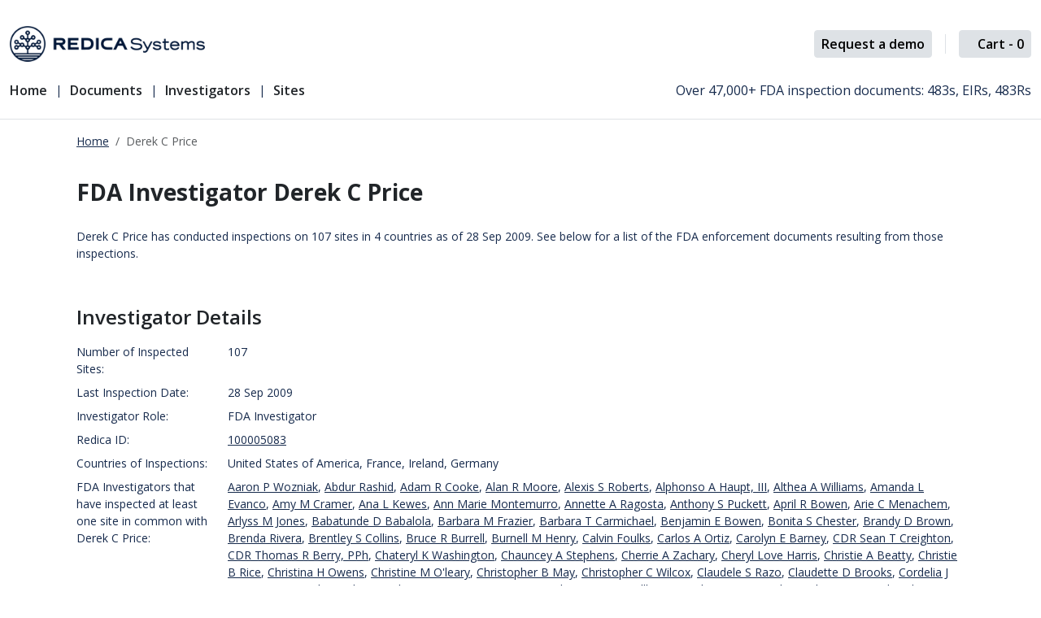

--- FILE ---
content_type: text/html; charset=utf-8
request_url: https://redica.com/document-store/investigators/investigatorprofile/100005083/price-derek-c
body_size: 19464
content:


<!DOCTYPE html>
<html lang="en">
<head>
    <meta charset="utf-8" />
    <meta http-equiv="Content-Language" content="en">
    <meta name="viewport" content="width=device-width, initial-scale=1.0" />
    <link rel="shortcut icon" href="https://redica.com/document-store/images/favicon.ico" />
    <title>Derek C Price - Redica Systems Store</title>
    <meta name="description" content="Derek C Price has conducted inspections on 107 sites in 4 countries as of 28 Sep 2009. See below for a list of the FDA enforcement documents resulting from those inspections.">

    
    
        <link rel="stylesheet" href="https://redica.com/document-store/dist/main.min.css" />
    

    <link rel="canonical" href="https://redica.com/document-store/investigators/investigatorprofile/100005083/price-derek-c" />
    
    <link rel="preconnect" href="https://fonts.googleapis.com">
    <link rel="preconnect" href="https://fonts.gstatic.com" crossorigin>
    <link href="https://fonts.googleapis.com/css2?family=Open+Sans:wght@400;600;700;800&family=Roboto:wght@100;300;700&display=swap" rel="stylesheet">

    

    
    <link rel="stylesheet" href="https://cdn.datatables.net/1.13.6/css/jquery.dataTables.min.css" />


    
        <script type="076b97295e1d9a8beaa86eba-text/javascript">
            (function (w, d, s, l, i) {
                w[l] = w[l] || []; w[l].push({
                    'gtm.start':
                        new Date().getTime(), event: 'gtm.js'
                }); var f = d.getElementsByTagName(s)[0],
                    j = d.createElement(s), dl = l != 'dataLayer' ? '&l=' + l : ''; j.async = true; j.src =
                        'https://www.googletagmanager.com/gtm.js?id=' + i + dl; f.parentNode.insertBefore(j, f);
            })(window, document, 'script', 'dataLayer', 'GTM-MTWJ44G');</script>

            <script type="076b97295e1d9a8beaa86eba-text/javascript">
                (function(c,l,a,r,i,t,y){
                    c[a]=c[a]||function(){(c[a].q=c[a].q||[]).push(arguments)};
                    t=l.createElement(r);t.async=1;t.src="https://www.clarity.ms/tag/"+i;
                    y=l.getElementsByTagName(r)[0];y.parentNode.insertBefore(t,y);
                })(window, document, "clarity", "script", "l2t4oc65m4");
            </script>
    

    <script type="076b97295e1d9a8beaa86eba-text/javascript">
        !(function (cfg) { function e() { cfg.onInit && cfg.onInit(i) } var S, u, D, t, n, i, C = window, x = document, w = C.location, I = "script", b = "ingestionendpoint", E = "disableExceptionTracking", A = "ai.device."; "instrumentationKey"[S = "toLowerCase"](), u = "crossOrigin", D = "POST", t = "appInsightsSDK", n = cfg.name || "appInsights", (cfg.name || C[t]) && (C[t] = n), i = C[n] || function (l) { var d = !1, g = !1, f = { initialize: !0, queue: [], sv: "7", version: 2, config: l }; function m(e, t) { var n = {}, i = "Browser"; function a(e) { e = "" + e; return 1 === e.length ? "0" + e : e } return n[A + "id"] = i[S](), n[A + "type"] = i, n["ai.operation.name"] = w && w.pathname || "_unknown_", n["ai.internal.sdkVersion"] = "javascript:snippet_" + (f.sv || f.version), { time: (i = new Date).getUTCFullYear() + "-" + a(1 + i.getUTCMonth()) + "-" + a(i.getUTCDate()) + "T" + a(i.getUTCHours()) + ":" + a(i.getUTCMinutes()) + ":" + a(i.getUTCSeconds()) + "." + (i.getUTCMilliseconds() / 1e3).toFixed(3).slice(2, 5) + "Z", iKey: e, name: "Microsoft.ApplicationInsights." + e.replace(/-/g, "") + "." + t, sampleRate: 100, tags: n, data: { baseData: { ver: 2 } }, ver: 4, seq: "1", aiDataContract: undefined } } var h = -1, v = 0, y = ["js.monitor.azure.com", "js.cdn.applicationinsights.io", "js.cdn.monitor.azure.com", "js0.cdn.applicationinsights.io", "js0.cdn.monitor.azure.com", "js2.cdn.applicationinsights.io", "js2.cdn.monitor.azure.com", "az416426.vo.msecnd.net"], k = l.url || cfg.src; if (k) { if ((n = navigator) && (~(n = (n.userAgent || "").toLowerCase()).indexOf("msie") || ~n.indexOf("trident/")) && ~k.indexOf("ai.3") && (k = k.replace(/(\/)(ai\.3\.)([^\d]*)$/, function (e, t, n) { return t + "ai.2" + n })), !1 !== cfg.cr) for (var e = 0; e < y.length; e++)if (0 < k.indexOf(y[e])) { h = e; break } var i = function (e) { var a, t, n, i, o, r, s, c, p, u; f.queue = [], g || (0 <= h && v + 1 < y.length ? (a = (h + v + 1) % y.length, T(k.replace(/^(.*\/\/)([\w\.]*)(\/.*)$/, function (e, t, n, i) { return t + y[a] + i })), v += 1) : (d = g = !0, o = k, c = (p = function () { var e, t = {}, n = l.connectionString; if (n) for (var i = n.split(";"), a = 0; a < i.length; a++) { var o = i[a].split("="); 2 === o.length && (t[o[0][S]()] = o[1]) } return t[b] || (e = (n = t.endpointsuffix) ? t.location : null, t[b] = "https://" + (e ? e + "." : "") + "dc." + (n || "services.visualstudio.com")), t }()).instrumentationkey || l.instrumentationKey || "", p = (p = p[b]) ? p + "/v2/track" : l.endpointUrl, (u = []).push((t = "SDK LOAD Failure: Failed to load Application Insights SDK script (See stack for details)", n = o, r = p, (s = (i = m(c, "Exception")).data).baseType = "ExceptionData", s.baseData.exceptions = [{ typeName: "SDKLoadFailed", message: t.replace(/\./g, "-"), hasFullStack: !1, stack: t + "\nSnippet failed to load [" + n + "] -- Telemetry is disabled\nHelp Link: https://go.microsoft.com/fwlink/?linkid=2128109\nHost: " + (w && w.pathname || "_unknown_") + "\nEndpoint: " + r, parsedStack: [] }], i)), u.push((s = o, t = p, (r = (n = m(c, "Message")).data).baseType = "MessageData", (i = r.baseData).message = 'AI (Internal): 99 message:"' + ("SDK LOAD Failure: Failed to load Application Insights SDK script (See stack for details) (" + s + ")").replace(/\"/g, "") + '"', i.properties = { endpoint: t }, n)), o = u, c = p, JSON && ((r = C.fetch) && !cfg.useXhr ? r(c, { method: D, body: JSON.stringify(o), mode: "cors" }) : XMLHttpRequest && ((s = new XMLHttpRequest).open(D, c), s.setRequestHeader("Content-type", "application/json"), s.send(JSON.stringify(o)))))) }, a = function (e, t) { g || setTimeout(function () { !t && f.core || i() }, 500), d = !1 }, T = function (e) { var n = x.createElement(I), e = (n.src = e, cfg[u]); return !e && "" !== e || "undefined" == n[u] || (n[u] = e), n.onload = a, n.onerror = i, n.onreadystatechange = function (e, t) { "loaded" !== n.readyState && "complete" !== n.readyState || a(0, t) }, cfg.ld && cfg.ld < 0 ? x.getElementsByTagName("head")[0].appendChild(n) : setTimeout(function () { x.getElementsByTagName(I)[0].parentNode.appendChild(n) }, cfg.ld || 0), n }; T(k) } try { f.cookie = x.cookie } catch (p) { } function t(e) { for (; e.length;)!function (t) { f[t] = function () { var e = arguments; d || f.queue.push(function () { f[t].apply(f, e) }) } }(e.pop()) } var r, s, n = "track", o = "TrackPage", c = "TrackEvent", n = (t([n + "Event", n + "PageView", n + "Exception", n + "Trace", n + "DependencyData", n + "Metric", n + "PageViewPerformance", "start" + o, "stop" + o, "start" + c, "stop" + c, "addTelemetryInitializer", "setAuthenticatedUserContext", "clearAuthenticatedUserContext", "flush"]), f.SeverityLevel = { Verbose: 0, Information: 1, Warning: 2, Error: 3, Critical: 4 }, (l.extensionConfig || {}).ApplicationInsightsAnalytics || {}); return !0 !== l[E] && !0 !== n[E] && (t(["_" + (r = "onerror")]), s = C[r], C[r] = function (e, t, n, i, a) { var o = s && s(e, t, n, i, a); return !0 !== o && f["_" + r]({ message: e, url: t, lineNumber: n, columnNumber: i, error: a, evt: C.event }), o }, l.autoExceptionInstrumented = !0), f }(cfg.cfg), (C[n] = i).queue && 0 === i.queue.length ? (i.queue.push(e), i.trackPageView({})) : e(); })({
            src: "https://js.monitor.azure.com/scripts/b/ai.3.gbl.min.js",
            // name: "appInsights",
            // ld: 0,
            // useXhr: 1,
            crossOrigin: "anonymous",
            // onInit: null,
            // cr: 0,
            cfg: { 
                connectionString: "InstrumentationKey=d8c2d6a9-d78c-4a20-a771-f8e259563730;IngestionEndpoint=https://centralus-2.in.applicationinsights.azure.com/;LiveEndpoint=https://centralus.livediagnostics.monitor.azure.com/"
            }
        });
    </script>

    <script defer async src="https://redica.com/document-store/lib/fontawesome/dd898fa522.js" type="076b97295e1d9a8beaa86eba-text/javascript"></script>
    
</head>
<body>
    <noscript b-0i9vmof4u0>
        <iframe b-0i9vmof4u0 src="https://www.googletagmanager.com/ns.html?id=GTM-MTWJ44G" height="0" width="0" style="display:none;visibility:hidden"></iframe>
    </noscript>
    <header b-0i9vmof4u0 class="navbar navbar-expand-lg bd-navbar sticky-top bg-white border-bottom mt-4">
        <nav b-0i9vmof4u0 class="container-xxl bd-gutter flex-wrap flex-lg-nowrap flex-column align-items-start" aria-label="Main navigation">          
            <div b-0i9vmof4u0 class="d-md-flex d-sm-block justify-content-between w-100">
                <div b-0i9vmof4u0 class="d-flex justify-content-between mb-md-0 mb-4">
                    <a b-0i9vmof4u0 class="navbar-brand p-0 me-0 me-lg-2 order-lg-1" href="https://redica.com/document-store/" aria-label="Redica">
                        <img b-0i9vmof4u0 src="https://redica.com/document-store/images/redica-logo.webp" width="240" alt="Redica Systems Store" />
                    </a>

                    <div b-0i9vmof4u0 class="bd-navbar-toggle order-lg-2">
                        <button b-0i9vmof4u0 class="navbar-toggler p-2" type="button" data-bs-toggle="offcanvas" data-bs-target="#bdSidebar" aria-controls="bdSidebar" aria-label="Toggle docs navigation">
                            <svg b-0i9vmof4u0 xmlns="http://www.w3.org/2000/svg" width="24" height="24" class="bi" fill="currentColor" viewBox="0 0 16 16">
                                <path b-0i9vmof4u0 fill-rule="evenodd" d="M2.5 11.5A.5.5 0 0 1 3 11h10a.5.5 0 0 1 0 1H3a.5.5 0 0 1-.5-.5zm0-4A.5.5 0 0 1 3 7h10a.5.5 0 0 1 0 1H3a.5.5 0 0 1-.5-.5zm0-4A.5.5 0 0 1 3 3h10a.5.5 0 0 1 0 1H3a.5.5 0 0 1-.5-.5z"></path>
                            </svg>
                        </button>
                    </div>
                </div>
                <div b-0i9vmof4u0 class="d-flex justify-content-end mt-sm-3 mt-md-0 align-items-center">
                    <a b-0i9vmof4u0 class="btn btn-light btn-sm d-inline-block ms-2" href="https://redica.com/request-a-demo/">
                        Request a demo
                    </a>
                    <div b-0i9vmof4u0 class="border-start ms-3 me-3" style="height: 1.5rem;"></div>
                    <a b-0i9vmof4u0 id="btnCheckout" class="btn btn-light btn-sm d-inline-block position-relative" rel="nofollow" href="https://transactions.sendowl.com/cart?merchant_id=18717">
                        <i b-0i9vmof4u0 class="fa-solid fa-cart-shopping"></i>
                        Cart - <span b-0i9vmof4u0 id="cart-count"></span>
                    </a>
                </div>
            </div>

            <div b-0i9vmof4u0 class="d-flex w-100 justify-content-between mt-4">           
                <div b-0i9vmof4u0 class="offcanvas-lg offcanvas-start d-flex" tabindex="-1" id="bdSidebar" aria-labelledby="bdSidebarOffcanvasLabel" data-bs-scroll="true">
                    <div b-0i9vmof4u0 class="offcanvas-header px-4 pb-0">
                        <h5 b-0i9vmof4u0 class="offcanvas-title text-white" id="bdSidebarOffcanvasLabel">Menu</h5>
                        <button b-0i9vmof4u0 type="button" class="btn-close" data-bs-dismiss="offcanvas" aria-label="Close" data-bs-target="#bdSidebar"></button>
                    </div>

                    <div b-0i9vmof4u0 class="offcanvas-body p-4 pt-0 p-lg-0">
                        <ul b-0i9vmof4u0 class="navbar-nav flex-grow-1">
                            <li b-0i9vmof4u0 class="nav-item">
                                <a b-0i9vmof4u0 class="nav-link text-dark fw-medium fs-m pt-0 ps-0" href="https://redica.com/document-store/">Home</a>
                            </li>
                            <li b-0i9vmof4u0 class="nav-item d-flex">
                                <a b-0i9vmof4u0 class="nav-link text-dark fw-medium fs-m pt-0" href="https://redica.com/document-store/documents">Documents</a>
                            </li>
                            <li b-0i9vmof4u0 class="nav-item d-flex">
                                <a b-0i9vmof4u0 class="nav-link text-dark fw-medium fs-m pt-0" href="https://redica.com/document-store/investigators">Investigators</a>
                            </li>
                            <li b-0i9vmof4u0 class="nav-item d-flex">
                                <a b-0i9vmof4u0 class="nav-link text-dark fw-medium fs-m pt-0" href="https://redica.com/document-store/sites">Sites</a>
                            </li>
                        </ul>
                    </div>
                
                </div>
                <p b-0i9vmof4u0 class="col-12 col-md-5 text-end fs-m">Over 47,000+ FDA inspection documents: 483s, EIRs, 483Rs</p>
            </div>

        </nav>
    </header>

    <div b-0i9vmof4u0 class="container">
        <main b-0i9vmof4u0 role="main" class="pt-3 pb-3">
                <div b-0i9vmof4u0 class="container">
                    <div b-0i9vmof4u0 class="row">
                        <div b-0i9vmof4u0 class="col-12">
                            <nav b-0i9vmof4u0 aria-label="breadcrumb">
                                <ol b-0i9vmof4u0 class="breadcrumb">
                                    <li b-0i9vmof4u0 class="breadcrumb-item"><a b-0i9vmof4u0 href="https://redica.com/document-store/" class="text-secondary">Home</a></li>
                                    <li b-0i9vmof4u0 class="breadcrumb-item active" aria-current="page">Derek C Price</li>
                                </ol>
                            </nav>
                        </div>
                    </div>
                </div>
            

<div class="container-fluid py-3">
    <div class="row">
        <div class="col-12">
            <h1 class="h1 text-dark mb-4">FDA Investigator Derek C Price</h1>
        </div>
    </div>
        <div class="row mb-5">
            <div class="col-12">Derek C Price has conducted inspections on 107 sites in 4 countries as of 28 Sep 2009. See below for a list of the FDA enforcement documents resulting from those inspections.</div>
        </div>
    <div class="row pt-1">
        <div class="col-xs-12 mb-5">
            <h2 class="h2 fw-medium text-dark mb-3">Investigator Details</h2>
                <div class="row mb-2">
                    <div class="col-xs-5 col-md-2">Number of Inspected Sites:</div>
                    <div class="col-xs-7 col-md-10">107</div>
                </div>
                <div class="row mb-2">
                    <div class="col-xs-5 col-md-2">
                        Last Inspection Date:
                    </div>
                    <div class="col-xs-7 col-md-10">28 Sep 2009</div>
                </div>
                <div class="row mb-2">
                    <div class="col-xs-5 col-md-2">
                        Investigator Role:
                    </div>
                    <div class="col-xs-7 col-md-10">FDA Investigator</div>
                </div>
                <div class="row mb-2">
                    <div class="col-xs-5 col-md-2">
                        Redica ID:
                    </div>
                    <div class="col-xs-7 col-md-10"><a href="https://platform.redica.com/investigators/100005083" class="text-secondary" target="_blank">100005083</a></div>
                </div>
            <div class="row mb-2">
                <div class="col-xs-5 col-md-2">
                    Countries of Inspections:
                </div>
                <div class="col-xs-7 col-md-10">
                    <div class="scroll-container">
                            <span>United States of America<span>,</span></span>
                            <span>France<span>,</span></span>
                            <span>Ireland<span>,</span></span>
                            <span>Germany</span>
                    </div>
                </div>
            </div>
                <div class="row mb-2">
                    <div class="col-xs-5 col-md-2">
                        FDA Investigators that have inspected at least one site in common with Derek C Price:
                    </div>
                    <div class="col-xs-7 col-md-10"> 
                        <div class="scroll-container">
                            <span><a href="https://redica.com/document-store/investigators/investigatorprofile/100009278/wozniak-aaron-p" class="text-secondary">Aaron P Wozniak</a><span>,</span></span>
                            <span><a href="https://redica.com/document-store/investigators/investigatorprofile/100009137/abdur-rashid" class="text-secondary">Abdur Rashid</a><span>,</span></span>
                            <span><a href="https://redica.com/document-store/investigators/investigatorprofile/100001743/cooke-adam-r" class="text-secondary">Adam R Cooke</a><span>,</span></span>
                            <span><a href="https://redica.com/document-store/investigators/investigatorprofile/100003277/moore-alan-r" class="text-secondary">Alan R Moore</a><span>,</span></span>
                            <span><a href="https://redica.com/document-store/investigators/investigatorprofile/100007315/roberts-alexis-s" class="text-secondary">Alexis S Roberts</a><span>,</span></span>
                            <span><a href="https://redica.com/document-store/investigators/investigatorprofile/100001812/haupt-alphonso-a" class="text-secondary">Alphonso A Haupt, III</a><span>,</span></span>
                            <span><a href="https://redica.com/document-store/investigators/investigatorprofile/100003802/williams-althea-a" class="text-secondary">Althea A Williams</a><span>,</span></span>
                            <span><a href="https://redica.com/document-store/investigators/investigatorprofile/100002141/evanco-amanda-l" class="text-secondary">Amanda L Evanco</a><span>,</span></span>
                            <span><a href="https://redica.com/document-store/investigators/investigatorprofile/100008224/cramer-amy-m" class="text-secondary">Amy M Cramer</a><span>,</span></span>
                            <span><a href="https://redica.com/document-store/investigators/investigatorprofile/100000842/kewes-ana-l" class="text-secondary">Ana L Kewes</a><span>,</span></span>
                            <span><a href="https://redica.com/document-store/investigators/investigatorprofile/100007257/montemurro-ann-marie" class="text-secondary">Ann Marie Montemurro</a><span>,</span></span>
                            <span><a href="https://redica.com/document-store/investigators/investigatorprofile/100001145/ragosta-annette-a" class="text-secondary">Annette A Ragosta</a><span>,</span></span>
                            <span><a href="https://redica.com/document-store/investigators/investigatorprofile/100004335/puckett-anthony-s" class="text-secondary">Anthony S Puckett</a><span>,</span></span>
                            <span><a href="https://redica.com/document-store/investigators/investigatorprofile/100001833/bowen-april-r" class="text-secondary">April R Bowen</a><span>,</span></span>
                            <span><a href="https://redica.com/document-store/investigators/investigatorprofile/100007468/menachem-arie-c" class="text-secondary">Arie C Menachem</a><span>,</span></span>
                            <span><a href="https://redica.com/document-store/investigators/investigatorprofile/100008998/jones-arlyss-m" class="text-secondary">Arlyss M Jones</a><span>,</span></span>
                            <span><a href="https://redica.com/document-store/investigators/investigatorprofile/100007716/babalola-babatunde-d" class="text-secondary">Babatunde D Babalola</a><span>,</span></span>
                            <span><a href="https://redica.com/document-store/investigators/investigatorprofile/100008430/frazier-barbara-m" class="text-secondary">Barbara M Frazier</a><span>,</span></span>
                            <span><a href="https://redica.com/document-store/investigators/investigatorprofile/100002455/carmichael-barbara-t" class="text-secondary">Barbara T Carmichael</a><span>,</span></span>
                            <span><a href="https://redica.com/document-store/investigators/investigatorprofile/100009330/bowen-benjamin-e" class="text-secondary">Benjamin E Bowen</a><span>,</span></span>
                            <span><a href="https://redica.com/document-store/investigators/investigatorprofile/100003164/chester-bonita-s" class="text-secondary">Bonita S Chester</a><span>,</span></span>
                            <span><a href="https://redica.com/document-store/investigators/investigatorprofile/100001218/brown-brandy-d" class="text-secondary">Brandy D Brown</a><span>,</span></span>
                            <span><a href="https://redica.com/document-store/investigators/investigatorprofile/100008182/rivera-brenda" class="text-secondary">Brenda Rivera</a><span>,</span></span>
                            <span><a href="https://redica.com/document-store/investigators/investigatorprofile/100002593/collins-brentley-s" class="text-secondary">Brentley S Collins</a><span>,</span></span>
                            <span><a href="https://redica.com/document-store/investigators/investigatorprofile/100005211/burrell-bruce-r" class="text-secondary">Bruce R Burrell</a><span>,</span></span>
                            <span><a href="https://redica.com/document-store/investigators/investigatorprofile/100006647/henry-burnell-m" class="text-secondary">Burnell M Henry</a><span>,</span></span>
                            <span><a href="https://redica.com/document-store/investigators/investigatorprofile/100007285/foulks-calvin" class="text-secondary">Calvin Foulks</a><span>,</span></span>
                            <span><a href="https://redica.com/document-store/investigators/investigatorprofile/100004135/ortiz-carlos-a" class="text-secondary">Carlos A Ortiz</a><span>,</span></span>
                            <span><a href="https://redica.com/document-store/investigators/investigatorprofile/100004672/barney-carolyn-e" class="text-secondary">Carolyn E Barney</a><span>,</span></span>
                            <span><a href="https://redica.com/document-store/investigators/investigatorprofile/100002840/creighton-sean-t" class="text-secondary">CDR Sean T Creighton</a><span>,</span></span>
                            <span><a href="https://redica.com/document-store/investigators/investigatorprofile/100000985/berry-thomas-r" class="text-secondary">CDR Thomas R Berry, PPh</a><span>,</span></span>
                            <span><a href="https://redica.com/document-store/investigators/investigatorprofile/100006018/washington-chateryl-k" class="text-secondary">Chateryl K Washington</a><span>,</span></span>
                            <span><a href="https://redica.com/document-store/investigators/investigatorprofile/100001014/stephens-chauncey-a" class="text-secondary">Chauncey A Stephens</a><span>,</span></span>
                            <span><a href="https://redica.com/document-store/investigators/investigatorprofile/100007935/zachary-cherrie-a" class="text-secondary">Cherrie A Zachary</a><span>,</span></span>
                            <span><a href="https://redica.com/document-store/investigators/investigatorprofile/100007596/harris-cheryl-love" class="text-secondary">Cheryl Love Harris</a><span>,</span></span>
                            <span><a href="https://redica.com/document-store/investigators/investigatorprofile/100008689/beatty-christie-a" class="text-secondary">Christie A Beatty</a><span>,</span></span>
                            <span><a href="https://redica.com/document-store/investigators/investigatorprofile/100009267/rice-christie-b" class="text-secondary">Christie B Rice</a><span>,</span></span>
                            <span><a href="https://redica.com/document-store/investigators/investigatorprofile/100004255/owens-christina-h" class="text-secondary">Christina H Owens</a><span>,</span></span>
                            <span><a href="https://redica.com/document-store/investigators/investigatorprofile/100006312/oleary-christine-m" class="text-secondary">Christine M O&#x27;leary</a><span>,</span></span>
                            <span><a href="https://redica.com/document-store/investigators/investigatorprofile/100003818/may-christopher-b" class="text-secondary">Christopher B May</a><span>,</span></span>
                            <span><a href="https://redica.com/document-store/investigators/investigatorprofile/100007752/wilcox-christopher-c" class="text-secondary">Christopher C Wilcox</a><span>,</span></span>
                            <span><a href="https://redica.com/document-store/investigators/investigatorprofile/100005107/razo-claudele-s" class="text-secondary">Claudele S Razo</a><span>,</span></span>
                            <span><a href="https://redica.com/document-store/investigators/investigatorprofile/100002409/brooks-claudette-d" class="text-secondary">Claudette D Brooks</a><span>,</span></span>
                            <span><a href="https://redica.com/document-store/investigators/investigatorprofile/100000274/brammer-cordelia-j" class="text-secondary">Cordelia J Brammer</a><span>,</span></span>
                            <span><a href="https://redica.com/document-store/investigators/investigatorprofile/100008514/harlan-crystal-a" class="text-secondary">Crystal A Harlan</a><span>,</span></span>
                            <span><a href="https://redica.com/document-store/investigators/investigatorprofile/100005702/jim-cynthia" class="text-secondary">Cynthia Jim, CSO</a><span>,</span></span>
                            <span><a href="https://redica.com/document-store/investigators/investigatorprofile/100000261/spears-d-ross" class="text-secondary">D Ross Spears, PhD</a><span>,</span></span>
                            <span><a href="https://redica.com/document-store/investigators/investigatorprofile/100007183/brillhart-darcy-e" class="text-secondary">Darcy E Brillhart</a><span>,</span></span>
                            <span><a href="https://redica.com/document-store/investigators/investigatorprofile/100001396/lowe-david-e" class="text-secondary">David E Lowe</a><span>,</span></span>
                            <span><a href="https://redica.com/document-store/investigators/investigatorprofile/100006324/vanhouten-david-p" class="text-secondary">David P Vanhouten</a><span>,</span></span>
                            <span><a href="https://redica.com/document-store/investigators/investigatorprofile/100007666/glover-david-t" class="text-secondary">David T Glover</a><span>,</span></span>
                            <span><a href="https://redica.com/document-store/investigators/investigatorprofile/100008061/davis" class="text-secondary">Davis</a><span>,</span></span>
                            <span><a href="https://redica.com/document-store/investigators/investigatorprofile/100001591/braswell-dawn-m" class="text-secondary">Dawn M Braswell</a><span>,</span></span>
                            <span><a href="https://redica.com/document-store/investigators/investigatorprofile/100008952/tucker-debra-j" class="text-secondary">Debra J Tucker</a><span>,</span></span>
                            <span><a href="https://redica.com/document-store/investigators/investigatorprofile/100005367/herbert-dellarese-l" class="text-secondary">Dellarese L Herbert</a><span>,</span></span>
                            <span><a href="https://redica.com/document-store/investigators/investigatorprofile/100005326/edwards-devaughn" class="text-secondary">Devaughn Edwards</a><span>,</span></span>
                            <span><a href="https://redica.com/document-store/investigators/investigatorprofile/100003336/mee-donald-j" class="text-secondary">Donald J Mee</a><span>,</span></span>
                            <span><a href="https://redica.com/document-store/investigators/investigatorprofile/100006692/brogden-b-douglas" class="text-secondary">Douglas Brogden B</a><span>,</span></span>
                            <span><a href="https://redica.com/document-store/investigators/investigatorprofile/100003728/deberry-edward" class="text-secondary">Edward Deberry</a><span>,</span></span>
                            <span><a href="https://redica.com/document-store/investigators/investigatorprofile/100005770/bannerman-eileen-j" class="text-secondary">Eileen J Bannerman</a><span>,</span></span>
                            <span><a href="https://redica.com/document-store/investigators/investigatorprofile/100002465/ramos-eliezar" class="text-secondary">Eliezar Ramos</a><span>,</span></span>
                            <span><a href="https://redica.com/document-store/investigators/investigatorprofile/100000692/weilage-eric-s" class="text-secondary">Eric S Weilage</a><span>,</span></span>
                            <span><a href="https://redica.com/document-store/investigators/investigatorprofile/100004366/blackwood-ernest-h" class="text-secondary">Ernest H Blackwood</a><span>,</span></span>
                            <span><a href="https://redica.com/document-store/investigators/investigatorprofile/100005830/porter-eural-e" class="text-secondary">Eural E Porter</a><span>,</span></span>
                            <span><a href="https://redica.com/document-store/investigators/investigatorprofile/100007060/varner-fulton-a" class="text-secondary">Fulton A Varner</a><span>,</span></span>
                            <span><a href="https://redica.com/document-store/investigators/investigatorprofile/100002894/norton-gamal-a" class="text-secondary">Gamal A Norton</a><span>,</span></span>
                            <span><a href="https://redica.com/document-store/investigators/investigatorprofile/100008642/coleman-gary-e" class="text-secondary">Gary E Coleman, Jr, REHS</a><span>,</span></span>
                            <span><a href="https://redica.com/document-store/investigators/investigatorprofile/100000258/arcy-gene-d" class="text-secondary">Gene D Arcy</a><span>,</span></span>
                            <span><a href="https://redica.com/document-store/investigators/investigatorprofile/100008481/sanders-geraldine-d" class="text-secondary">Geraldine D Sanders</a><span>,</span></span>
                            <span><a href="https://redica.com/document-store/investigators/investigatorprofile/100007697/phung-hai-lient" class="text-secondary">Hai Lient Phung</a><span>,</span></span>
                            <span><a href="https://redica.com/document-store/investigators/investigatorprofile/100006440/hulbert-heather-akleimola" class="text-secondary">Heather Akleimola Hulbert</a><span>,</span></span>
                            <span><a href="https://redica.com/document-store/investigators/investigatorprofile/100005676/ricalde-helen-b" class="text-secondary">Helen B Ricalde</a><span>,</span></span>
                            <span><a href="https://redica.com/document-store/investigators/investigatorprofile/100003835/bester-helen-r" class="text-secondary">Helen R Bester</a><span>,</span></span>
                            <span><a href="https://redica.com/document-store/investigators/investigatorprofile/100002614/khan-ibad-u" class="text-secondary">Ibad U Khan</a><span>,</span></span>
                            <span><a href="https://redica.com/document-store/investigators/investigatorprofile/100007376/igbinoba" class="text-secondary">Igbinoba</a><span>,</span></span>
                            <span><a href="https://redica.com/document-store/investigators/investigatorprofile/100000916/warr-inga-m" class="text-secondary">Inga M Warr</a><span>,</span></span>
                            <span><a href="https://redica.com/document-store/investigators/investigatorprofile/100000135/zambrana-ingrid-a" class="text-secondary">Ingrid A Zambrana</a><span>,</span></span>
                            <span><a href="https://redica.com/document-store/investigators/investigatorprofile/100000719/albertini-jacqueline-mdiaz" class="text-secondary">Jacqueline Mdiaz Albertini</a><span>,</span></span>
                            <span><a href="https://redica.com/document-store/investigators/investigatorprofile/100009244/lewis-james-p" class="text-secondary">James P Lewis, Jr</a><span>,</span></span>
                            <span><a href="https://redica.com/document-store/investigators/investigatorprofile/100007982/leonette-james-w" class="text-secondary">James W Leonette</a><span>,</span></span>
                            <span><a href="https://redica.com/document-store/investigators/investigatorprofile/100006715/trail-janaysia-n" class="text-secondary">Janaysia N Trail</a><span>,</span></span>
                            <span><a href="https://redica.com/document-store/investigators/investigatorprofile/100004450/gray-janet-b" class="text-secondary">Janet B Gray</a><span>,</span></span>
                            <span><a href="https://redica.com/document-store/investigators/investigatorprofile/100000359/chancey-jason-f" class="text-secondary">Jason F Chancey</a><span>,</span></span>
                            <span><a href="https://redica.com/document-store/investigators/investigatorprofile/100006229/morgan-jason-k" class="text-secondary">Jason K Morgan</a><span>,</span></span>
                            <span><a href="https://redica.com/document-store/investigators/investigatorprofile/100001862/hamid-jawaid" class="text-secondary">Jawaid Hamid</a><span>,</span></span>
                            <span><a href="https://redica.com/document-store/investigators/investigatorprofile/100008897/sheppard-jeffrey-d" class="text-secondary">Jeffrey D Sheppard</a><span>,</span></span>
                            <span><a href="https://redica.com/document-store/investigators/investigatorprofile/100006727/buford-jimmy-o" class="text-secondary">Jimmy O Buford</a><span>,</span></span>
                            <span><a href="https://redica.com/document-store/investigators/investigatorprofile/100009200/loreng-joan-a" class="text-secondary">Joan A Loreng</a><span>,</span></span>
                            <span><a href="https://redica.com/document-store/investigators/investigatorprofile/100005602/pryzbylik-joanne" class="text-secondary">Joanne Pryzbylik</a><span>,</span></span>
                            <span><a href="https://redica.com/document-store/investigators/investigatorprofile/100001532/lloyd-john-d" class="text-secondary">John D Lloyd</a><span>,</span></span>
                            <span><a href="https://redica.com/document-store/investigators/investigatorprofile/100002461/stackman-john" class="text-secondary">John Stackman</a><span>,</span></span>
                            <span><a href="https://redica.com/document-store/investigators/investigatorprofile/100004259/walters-johnetta-f" class="text-secondary">Johnetta F Walters</a><span>,</span></span>
                            <span><a href="https://redica.com/document-store/investigators/investigatorprofile/100001881/owens-joseph-f" class="text-secondary">Joseph F Owens</a><span>,</span></span>
                            <span><a href="https://redica.com/document-store/investigators/investigatorprofile/100004065/bringger-julie-d" class="text-secondary">Julie D Bringger</a><span>,</span></span>
                            <span><a href="https://redica.com/document-store/investigators/investigatorprofile/100001822/page-june-p" class="text-secondary">June P Page</a><span>,</span></span>
                            <span><a href="https://redica.com/document-store/investigators/investigatorprofile/100005698/boyd-justin-a" class="text-secondary">Justin A Boyd</a><span>,</span></span>
                            <span><a href="https://redica.com/document-store/investigators/investigatorprofile/100007173/coleman-karen-a" class="text-secondary">Karen A Coleman</a><span>,</span></span>
                            <span><a href="https://redica.com/document-store/investigators/investigatorprofile/100000527/anderson-karen-l" class="text-secondary">Karen L Anderson</a><span>,</span></span>
                            <span><a href="https://redica.com/document-store/investigators/investigatorprofile/100002634/rollins-katelynn-j" class="text-secondary">Katelynn J Rollins</a><span>,</span></span>
                            <span><a href="https://redica.com/document-store/investigators/investigatorprofile/100002411/mosley-sloan-katrina-b" class="text-secondary">Katrina B Mosley Sloan</a><span>,</span></span>
                            <span><a href="https://redica.com/document-store/investigators/investigatorprofile/100003594/robinson-kenny-r" class="text-secondary">Kenny R Robinson</a><span>,</span></span>
                            <span><a href="https://redica.com/document-store/investigators/investigatorprofile/100002276/walker-keri-u" class="text-secondary">Keri U Walker</a><span>,</span></span>
                            <span><a href="https://redica.com/document-store/investigators/investigatorprofile/100005653/brooks-kimberly-cdelk" class="text-secondary">Kimberly Cdelk Brooks</a><span>,</span></span>
                            <span><a href="https://redica.com/document-store/investigators/investigatorprofile/100009467/hanks-kip-j" class="text-secondary">Kip J Hanks</a><span>,</span></span>
                            <span><a href="https://redica.com/document-store/investigators/investigatorprofile/100006700/madhusudhan-kunapuli-t" class="text-secondary">Kunapuli T Madhusudhan</a><span>,</span></span>
                            <span><a href="https://redica.com/document-store/investigators/investigatorprofile/100008958/garcia-laiza-v" class="text-secondary">Laiza V Garcia</a><span>,</span></span>
                            <span><a href="https://redica.com/document-store/investigators/investigatorprofile/100004418/morton-lakisha-n" class="text-secondary">Lakisha N Morton</a><span>,</span></span>
                            <span><a href="https://redica.com/document-store/investigators/investigatorprofile/100009249/thomas-lareese-k" class="text-secondary">Lareese K Thomas</a><span>,</span></span>
                            <span><a href="https://redica.com/document-store/investigators/investigatorprofile/100001952/jiggetts-latonya-t" class="text-secondary">Latonya T Jiggetts</a><span>,</span></span>
                            <span><a href="https://redica.com/document-store/investigators/investigatorprofile/100003219/beer-laurel-a" class="text-secondary">Laurel A Beer</a><span>,</span></span>
                            <span><a href="https://redica.com/document-store/investigators/investigatorprofile/100004048/thomas-lawrence" class="text-secondary">Lawrence Thomas</a><span>,</span></span>
                            <span><a href="https://redica.com/document-store/investigators/investigatorprofile/100000295/anderson-leroy-m" class="text-secondary">Leroy M Anderson</a><span>,</span></span>
                            <span><a href="https://redica.com/document-store/investigators/investigatorprofile/100007967/satterwhite-lesley-k" class="text-secondary">Lesley K Satterwhite</a><span>,</span></span>
                            <span><a href="https://redica.com/document-store/investigators/investigatorprofile/100004682/gilbert-leslie-w" class="text-secondary">Leslie W Gilbert</a><span>,</span></span>
                            <span><a href="https://redica.com/document-store/investigators/investigatorprofile/100005349/crook-marcella-d" class="text-secondary">Marcella D Crook</a><span>,</span></span>
                            <span><a href="https://redica.com/document-store/investigators/investigatorprofile/100006301/kainer-marian-a" class="text-secondary">Marian A Kainer</a><span>,</span></span>
                            <span><a href="https://redica.com/document-store/investigators/investigatorprofile/100000866/morin-marie-f" class="text-secondary">Marie F Morin</a><span>,</span></span>
                            <span><a href="https://redica.com/document-store/investigators/investigatorprofile/100004950/michaelis-marion" class="text-secondary">Marion Michaelis</a><span>,</span></span>
                            <span><a href="https://redica.com/document-store/investigators/investigatorprofile/100003361/millner-mary-a" class="text-secondary">Mary A Millner</a><span>,</span></span>
                            <span><a href="https://redica.com/document-store/investigators/investigatorprofile/100007023/brown-matthew-g" class="text-secondary">Matthew G Brown</a><span>,</span></span>
                            <span><a href="https://redica.com/document-store/investigators/investigatorprofile/100006473/mcbean" class="text-secondary">Mcbean</a><span>,</span></span>
                            <span><a href="https://redica.com/document-store/investigators/investigatorprofile/100009151/walker-melanie-m" class="text-secondary">Melanie M Walker</a><span>,</span></span>
                            <span><a href="https://redica.com/document-store/investigators/investigatorprofile/100003447/pishnery-melanie-w" class="text-secondary">Melanie W Pishnery</a><span>,</span></span>
                            <span><a href="https://redica.com/document-store/investigators/investigatorprofile/100002967/umaedi-miaja" class="text-secondary">Miaja Umaedi</a><span>,</span></span>
                            <span><a href="https://redica.com/document-store/investigators/investigatorprofile/100005606/lombardi-michael-c" class="text-secondary">Michael C Lombardi</a><span>,</span></span>
                            <span><a href="https://redica.com/document-store/investigators/investigatorprofile/100008911/howard-michele" class="text-secondary">Michele Howard</a><span>,</span></span>
                            <span><a href="https://redica.com/document-store/investigators/investigatorprofile/100009675/sharman-michelle-a" class="text-secondary">Michelle A Sharman</a><span>,</span></span>
                            <span><a href="https://redica.com/document-store/investigators/investigatorprofile/100008337/haamid-michelle-d" class="text-secondary">Michelle D Haamid</a><span>,</span></span>
                            <span><a href="https://redica.com/document-store/investigators/investigatorprofile/100002756/ligmond-mihaly-s" class="text-secondary">Mihaly S Ligmond</a><span>,</span></span>
                            <span><a href="https://redica.com/document-store/investigators/investigatorprofile/100002549/garcia-monica-cburgos" class="text-secondary">Monica Cburgos Garcia</a><span>,</span></span>
                            <span><a href="https://redica.com/document-store/investigators/investigatorprofile/100003299/francis-myoshi-m" class="text-secondary">Myoshi M Francis</a><span>,</span></span>
                            <span><a href="https://redica.com/document-store/investigators/investigatorprofile/100009304/english-njere" class="text-secondary">N&#x27;jere English</a><span>,</span></span>
                            <span><a href="https://redica.com/document-store/investigators/investigatorprofile/100001961/fontaine-nancy-e" class="text-secondary">Nancy E Fontaine</a><span>,</span></span>
                            <span><a href="https://redica.com/document-store/investigators/investigatorprofile/100008561/siddiqui-nawab-a" class="text-secondary">Nawab A Siddiqui</a><span>,</span></span>
                            <span><a href="https://redica.com/document-store/investigators/investigatorprofile/100005013/rodriguez-nelson-a" class="text-secondary">Nelson A Rodriguez</a><span>,</span></span>
                            <span><a href="https://redica.com/document-store/investigators/investigatorprofile/100007873/lu-nicholas-z" class="text-secondary">Nicholas Z Lu</a><span>,</span></span>
                            <span><a href="https://redica.com/document-store/investigators/investigatorprofile/100007884/mu&#xF1;iz-noreen" class="text-secondary">Noreen Mu&#xF1;iz</a><span>,</span></span>
                            <span><a href="https://redica.com/document-store/investigators/investigatorprofile/100007417/osunsanmi-omotunde-o" class="text-secondary">Omotunde O Osunsanmi</a><span>,</span></span>
                            <span><a href="https://redica.com/document-store/investigators/investigatorprofile/100008454/hudson-patricia-f" class="text-secondary">Patricia F Hudson</a><span>,</span></span>
                            <span><a href="https://redica.com/document-store/investigators/investigatorprofile/100005462/bonneau-paul-a" class="text-secondary">Paul A Bonneau</a><span>,</span></span>
                            <span><a href="https://redica.com/document-store/investigators/investigatorprofile/100000799/moy-paul-w" class="text-secondary">Paul W Moy</a><span>,</span></span>
                            <span><a href="https://redica.com/document-store/investigators/investigatorprofile/100006088/trost-paula-a" class="text-secondary">Paula A Trost</a><span>,</span></span>
                            <span><a href="https://redica.com/document-store/investigators/investigatorprofile/100001080/mccarver-penny-h" class="text-secondary">Penny H Mccarver</a><span>,</span></span>
                            <span><a href="https://redica.com/document-store/investigators/investigatorprofile/100009385/gambrell-perry-h" class="text-secondary">Perry H Gambrell</a><span>,</span></span>
                            <span><a href="https://redica.com/document-store/investigators/investigatorprofile/100008856/pontikos-phillip-m" class="text-secondary">Phillip M Pontikos</a><span>,</span></span>
                            <span><a href="https://redica.com/document-store/investigators/investigatorprofile/100006367/raju-prabhu-p" class="text-secondary">Prabhu P Raju</a><span>,</span></span>
                            <span><a href="https://redica.com/document-store/investigators/investigatorprofile/100004087/cook-rachael-l" class="text-secondary">Rachael L Cook</a><span>,</span></span>
                            <span><a href="https://redica.com/document-store/investigators/investigatorprofile/100001497/clarida-randy-l" class="text-secondary">Randy L Clarida</a><span>,</span></span>
                            <span><a href="https://redica.com/document-store/investigators/investigatorprofile/100003142/rucker-rashonda-n" class="text-secondary">Rashonda N Rucker</a><span>,</span></span>
                            <span><a href="https://redica.com/document-store/investigators/investigatorprofile/100002144/alexander-rhonda" class="text-secondary">Rhonda Alexander</a><span>,</span></span>
                            <span><a href="https://redica.com/document-store/investigators/investigatorprofile/100004062/garcia-richard-l" class="text-secondary">Richard L Garcia</a><span>,</span></span>
                            <span><a href="https://redica.com/document-store/investigators/investigatorprofile/100004101/jennings-robert" class="text-secondary">Robert Jennings</a><span>,</span></span>
                            <span><a href="https://redica.com/document-store/investigators/investigatorprofile/100005756/neligan-robert-p" class="text-secondary">Robert P Neligan</a><span>,</span></span>
                            <span><a href="https://redica.com/document-store/investigators/investigatorprofile/100009221/green-robert-q" class="text-secondary">Robert Q Green</a><span>,</span></span>
                            <span><a href="https://redica.com/document-store/investigators/investigatorprofile/100006963/turner-robert-w" class="text-secondary">Robert W Turner</a><span>,</span></span>
                            <span><a href="https://redica.com/document-store/investigators/investigatorprofile/100007896/goins-robin-n" class="text-secondary">Robin N Goins</a><span>,</span></span>
                            <span><a href="https://redica.com/document-store/investigators/investigatorprofile/100005625/jackson-ronnie-e" class="text-secondary">Ronnie E Jackson</a><span>,</span></span>
                            <span><a href="https://redica.com/document-store/investigators/investigatorprofile/100003564/hill-ronsha-y" class="text-secondary">Ronsha Y Hill</a><span>,</span></span>
                            <span><a href="https://redica.com/document-store/investigators/investigatorprofile/100000996/burton-rory-c" class="text-secondary">Rory C Burton</a><span>,</span></span>
                            <span><a href="https://redica.com/document-store/investigators/investigatorprofile/100007957/ashley-rose" class="text-secondary">Rose Ashley</a><span>,</span></span>
                            <span><a href="https://redica.com/document-store/investigators/investigatorprofile/100008968/zablan-russell-r" class="text-secondary">Russell R Zablan</a><span>,</span></span>
                            <span><a href="https://redica.com/document-store/investigators/investigatorprofile/100001048/kazan-saeid-e" class="text-secondary">Saeid E Kazan</a><span>,</span></span>
                            <span><a href="https://redica.com/document-store/investigators/investigatorprofile/100001869/murray-samuel-l" class="text-secondary">Samuel L Murray</a><span>,</span></span>
                            <span><a href="https://redica.com/document-store/investigators/investigatorprofile/100002203/gaul-sandra-i" class="text-secondary">Sandra I Gaul</a><span>,</span></span>
                            <span><a href="https://redica.com/document-store/investigators/investigatorprofile/100008434/pichette-sarah-c" class="text-secondary">Sarah C Pichette</a><span>,</span></span>
                            <span><a href="https://redica.com/document-store/investigators/investigatorprofile/100004888/mcmullen-sarah-e" class="text-secondary">Sarah E Mcmullen</a><span>,</span></span>
                            <span><a href="https://redica.com/document-store/investigators/investigatorprofile/100008780/hdabe-sayeeda" class="text-secondary">Sayeeda Hdabe</a><span>,</span></span>
                            <span><a href="https://redica.com/document-store/investigators/investigatorprofile/100006590/toms-seneca-d" class="text-secondary">Seneca D Toms</a><span>,</span></span>
                            <span><a href="https://redica.com/document-store/investigators/investigatorprofile/100008149/murray-sereen-gmorgan" class="text-secondary">Sereen Gmorgan Murray</a><span>,</span></span>
                            <span><a href="https://redica.com/document-store/investigators/investigatorprofile/100005665/sharpe" class="text-secondary">Sharpe</a><span>,</span></span>
                            <span><a href="https://redica.com/document-store/investigators/investigatorprofile/100001430/oliver-sheri-s" class="text-secondary">Sheri S Oliver</a><span>,</span></span>
                            <span><a href="https://redica.com/document-store/investigators/investigatorprofile/100003907/kochman-sheryl-a" class="text-secondary">Sheryl A Kochman</a><span>,</span></span>
                            <span><a href="https://redica.com/document-store/investigators/investigatorprofile/100006594/lee-shwnji-susie" class="text-secondary">Shwnji Susie Lee</a><span>,</span></span>
                            <span><a href="https://redica.com/document-store/investigators/investigatorprofile/100005029/hollis-simone-e" class="text-secondary">Simone E Hollis</a><span>,</span></span>
                            <span><a href="https://redica.com/document-store/investigators/investigatorprofile/100001280/edmonson-simone-m" class="text-secondary">Simone M Edmonson</a><span>,</span></span>
                            <span><a href="https://redica.com/document-store/investigators/investigatorprofile/100001232/hubbard-stephanie-e" class="text-secondary">Stephanie E Hubbard</a><span>,</span></span>
                            <span><a href="https://redica.com/document-store/investigators/investigatorprofile/100006396/harrell-stephanie" class="text-secondary">Stephanie Harrell</a><span>,</span></span>
                            <span><a href="https://redica.com/document-store/investigators/investigatorprofile/100009275/brown-stephen-d" class="text-secondary">Stephen D Brown</a><span>,</span></span>
                            <span><a href="https://redica.com/document-store/investigators/investigatorprofile/100004364/jackson-susan-m" class="text-secondary">Susan M Jackson</a><span>,</span></span>
                            <span><a href="https://redica.com/document-store/investigators/investigatorprofile/100004627/yu-susan" class="text-secondary">Susan Yu</a><span>,</span></span>
                            <span><a href="https://redica.com/document-store/investigators/investigatorprofile/100005560/casselman-tamara-m" class="text-secondary">Tamara M Casselman</a><span>,</span></span>
                            <span><a href="https://redica.com/document-store/investigators/investigatorprofile/100005430/stephens-tammara-a" class="text-secondary">Tammara A Stephens</a><span>,</span></span>
                            <span><a href="https://redica.com/document-store/investigators/investigatorprofile/100000627/le-thao" class="text-secondary">Thao Le</a><span>,</span></span>
                            <span><a href="https://redica.com/document-store/investigators/investigatorprofile/100003156/stewart-theresa-l" class="text-secondary">Theresa L Stewart</a><span>,</span></span>
                            <span><a href="https://redica.com/document-store/investigators/investigatorprofile/100001492/ball-tracy-r" class="text-secondary">Tracy R Ball</a><span>,</span></span>
                            <span><a href="https://redica.com/document-store/investigators/investigatorprofile/100001573/cox-trang-n" class="text-secondary">Trang N Cox</a><span>,</span></span>
                            <span><a href="https://redica.com/document-store/investigators/investigatorprofile/100005825/nguyen-trang-p" class="text-secondary">Trang P Nguyen</a><span>,</span></span>
                            <span><a href="https://redica.com/document-store/investigators/investigatorprofile/100004639/english-tyrico-k" class="text-secondary">Tyrico K English</a><span>,</span></span>
                            <span><a href="https://redica.com/document-store/investigators/investigatorprofile/100003290/coulter-vanessa-e" class="text-secondary">Vanessa E Coulter</a><span>,</span></span>
                            <span><a href="https://redica.com/document-store/investigators/investigatorprofile/100005845/palmer-victoria-l" class="text-secondary">Victoria L Palmer</a><span>,</span></span>
                            <span><a href="https://redica.com/document-store/investigators/investigatorprofile/100003681/williams-vincent-m" class="text-secondary">Vincent M Williams</a><span>,</span></span>
                            <span><a href="https://redica.com/document-store/investigators/investigatorprofile/100002028/copeland-xiomara" class="text-secondary">Xiomara Copeland</a><span>,</span></span>
                            <span><a href="https://redica.com/document-store/investigators/investigatorprofile/100005495/chan-yung-w" class="text-secondary">Yung W Chan</a></span>
                        </div>
                    </div>
                </div>

        </div>
    </div>

        <div class="row">
            <div class="col-xs-12">
                <h2 class="h2 fw-medium mb-4">Derek C Price's Documents</h2>

                <table id="investigatorsDocumentsTable" class="table">
                    <thead>
                        <tr>
                            <th class="fw-medium">Publish Date</th>
                            <th class="fw-medium">Document Type</th>
                            <th class="fw-medium">Title</th>
                        </tr>
                    </thead>
                    <tbody class="fs-m">
                            <tr>
                                    <td data-order="632587968000000000">August, 2005</td>

                                <td>FDA 483</td>
                                <td><a href="https://redica.com/document-store/documents/view/100113156/artivion-inc-form-483-2005-08-05" class="text-secondary">Artivion, Inc - Form 483, 2005-08-05</a></td>
                            </tr>
                            <tr>
                                    <td data-order="633360384000000000">January, 2008</td>

                                <td>FDA 483</td>
                                <td><a href="https://redica.com/document-store/documents/view/100114076/am2-pat-inc-form-483-2008-01-16" class="text-secondary">AM2 PAT INC - Form 483, 2008-01-16</a></td>
                            </tr>
                            <tr>
                                    <td data-order="633360384000000000">January, 2008</td>

                                <td>EIR</td>
                                <td><a href="https://redica.com/document-store/documents/view/100145526/am2-pat-inc-eir-2008-01-16" class="text-secondary">AM2 PAT INC - EIR, 2008-01-16</a></td>
                            </tr>
                            <tr>
                                    <td data-order="632484288000000000">April, 2005</td>

                                <td>EIR</td>
                                <td><a href="https://redica.com/document-store/documents/view/100008992/centers-for-disease-control-and-prevention-eir-2005-04-07" class="text-secondary">Centers For Disease Control and Prevention - EIR, 2005-04-07</a></td>
                            </tr>
                            <tr>
                                    <td data-order="631756800000000000">December, 2002</td>

                                <td>FDA 483</td>
                                <td><a href="https://redica.com/document-store/documents/view/100117387/salumedica-llc-form-483-2003-01-10" class="text-secondary">Salumedica, LLC - Form 483, 2003-01-10</a></td>
                            </tr>
                            <tr>
                                    <td data-order="632378880000000000">December, 2004</td>

                                <td>FDA 483</td>
                                <td><a href="https://redica.com/document-store/documents/view/100092844/x-cel-specialty-contacts-form-483-2004-12-06" class="text-secondary">X-Cel Specialty Contacts - Form 483, 2004-12-06</a></td>
                            </tr>
                    </tbody>
                </table>
            </div>
        </div>

    <div class="row mt-5">
        <div class="col-12">
            <div class="card p-0 border-bottom-0">
                <div class="card-body p-4">
                    <div class="row">
                        <div class="col-xs-12 col-md-6">
                            <h2 class="h2 fw-medium">Experience Redica Systems’ <b class="fw-xbold">NEW</b> investigator profiles and dashboards</h2>
                            <p>Redica Systems customers get access to over <b class="fw-bold">1,400 FDA</b> Investigator profiles, containing powerful analysis like: </p>
                            <ul>
                                <li>Total inspections conducted</li>
                                <li>483 rate</li>
                                <li>OAI rate</li>
                                <li>Warning Letter rate</li>
                                <li>Inspections by Industry, Scope, and Inspection Reason</li>
                                <li>And much more</li>
                            </ul>
                            <p>Investigator Profiles are not sold as on-demand documents. If you’d like to see one, fill out the form below to connect with our Sales Team and get it in your inbox as little as 24 hours.</p>
                        </div>
                        <div class="col-xs-12 col-md-6">
                            <img src="https://redica.com/document-store/images/InspectorProfile.png" alt="FDA Investigator Profile Icon" class="w-100" />
                        </div>
                    </div>
                </div>
                <div class="card-footer p-3 bg-redica"></div>
            </div>
        </div>
    </div>

    <div class="row mt-5">
        <div class="col-12">
            <hr />
        </div>
    </div>

    <div class="row mt-5">
        <div class="col-xs-12">
            <h3 class="h3">Talk to sales to access our investigator profiles</h3>
            <div id="investigators-contact-form">
                <p>Loading...</p>
            </div>
        </div>
    </div>

    <div class="row mt-5">
        <div class="col-xs-12">
            <h3 class="h3 mb-3 text-dark">Investigator Profiles Are Just the Tip of the Iceberg</h3>
            <p class="fs-ml">Becoming a Redica Systems customer not only provides you with unlimited access to profiles similar to the one above for every current and former FDA Investigator, but also grants you access to:</p>

            <div class="row mt-4">
    <div class="col-xs-12 col-md-4 mb-3 mb-md-0 d-flex align-items-stretch">
        <div class="card border-top-0">
            <div class="card-header bg-redica"></div>
            <div class="card-body p-4">
                <h4 class="h5 text-center mb-4">Inspection Intelligence </h4>
                <ul class="fs-m">
                    <li class="pb-3">Pre-Approval Inspection (PAI) trends</li>
                    <li class="pb-3">The ability to filter nearly any FDA enforcement action by GxP labels like GMP, GCP, etc.</li>
                    <li class="pb-3">Latest 483s: see what the trends are across all FDA Investigators</li>
                    <li>CFR Heatmap: Citations aggregated by Subpart by Year</li>
                </ul>
            </div>
        </div>
    </div>
    <div class="col-xs-12 col-md-4 mb-3 mb-md-0 d-flex align-items-stretch">
        <div class="card border-top-0">
            <div class="card-header bg-redica"></div>
            <div class="card-body p-4 mb-4">
                <h4 class="h5 text-center mb-4">Vendor Intelligence</h4>
                <ul class="fs-m">
                    <li class="pb-3">Full inspection histories for your vendors down to the specific site level</li>
                    <li>All of the functionality mentioned above but isolated to just your vendors</li>
                </ul>
            </div>
        </div>
    </div>
    <div class="col-xs-12 col-md-4 mb-3 mb-md-0 d-flex align-items-stretch">
        <div class="card border-top-0">
            <div class="card-header bg-redica"></div>
            <div class="card-body p-4 mb-4">
                <h4 class="h5 text-center mb-4">Regulatory Intelligence</h4>
                <ul class="fs-m">
                    <li class="pb-3">Zero in on the trends for a specific agency/regulator (ex. FDA, MHRA, EMA, Health Canada)</li>
                    <li>All the latest "Signals" from agencies around the world, segmented by Country, Type (ex. Guidance, Decree...), Category (ex. Rules/Regulations/Guidance, News, Reports...), Theme (ex. Cell and Gene Therapy, AI...), and more</li>
                </ul>
            </div>
        </div>
    </div>
</div>
        </div>
    </div>

    
</div>



        </main>
    </div>

    <footer b-0i9vmof4u0 class="mt-5 pt-5 border-top">
        <div b-0i9vmof4u0 class="container pt-lg-4 pb-4">
            <div b-0i9vmof4u0 class="row mb-5 pb-md-3 pb-lg-1">
                <div b-0i9vmof4u0 class="col-6 offset-0 col-md-3 offset-md-1 pb-4 pb-md-0">
                    <h3 b-0i9vmof4u0 class="h6 fw-bold mb-4">Company</h3>
                    <ul b-0i9vmof4u0 class="nav flex-column">
                        <li b-0i9vmof4u0 class="nav-item mb-2">
                            <a b-0i9vmof4u0 class="nav-link p-0 fw-normal text-secondary" href="https://redica.com/about-us/">ABOUT US</a>
                        </li>
                        <li b-0i9vmof4u0 class="nav-item mb-2">
                            <a b-0i9vmof4u0 class="nav-link p-0 fw-normal text-secondary" href="https://redica.com/people/">PEOPLE</a>
                        </li>
                        <li b-0i9vmof4u0 class="nav-item mb-2">
                            <a b-0i9vmof4u0 class="nav-link p-0 fw-normal text-secondary" href="https://redica.com/careers/">CAREERS</a>
                        </li>
                        <li b-0i9vmof4u0 class="nav-item mb-2">
                            <a b-0i9vmof4u0 class="nav-link p-0 fw-normal text-secondary" href="https://redica.com/press/">PRESS</a>
                        </li>
                        <li b-0i9vmof4u0 class="nav-item mb-2">
                            <a b-0i9vmof4u0 class="nav-link p-0 fw-normal text-secondary" href="https://redica.com/contact-us/">CONTACT US</a>
                        </li>
                    </ul>
                </div>
                <div b-0i9vmof4u0 class="col-6 col-md-3 pb-4 pb-md-0">
                    <h3 b-0i9vmof4u0 class="h6 fw-bold mb-4">Platform</h3>
                    <ul b-0i9vmof4u0 class="nav flex-column">
                        <li b-0i9vmof4u0 class="nav-item mb-2">
                            <a b-0i9vmof4u0 class="nav-link p-0 fw-normal text-secondary" href="https://redica.com/how-it-works/">HOW IT WORKS</a>
                        </li>
                        <li b-0i9vmof4u0 class="nav-item mb-2">
                            <a b-0i9vmof4u0 class="nav-link p-0 fw-normal text-secondary" href="https://redica.com/how-it-works/#intelligence">DATA SOURCES</a>
                        </li>
                        <li b-0i9vmof4u0 class="nav-item mb-2">
                            <a b-0i9vmof4u0 class="nav-link p-0 fw-normal text-secondary" href="https://redica.com/how-it-works/#structuring">DATA STRUCTURING</a>
                        </li>
                        <li b-0i9vmof4u0 class="nav-item mb-2">
                            <a b-0i9vmof4u0 class="nav-link p-0 fw-normal text-secondary" href="https://redica.com/how-it-works/#enrichment">ENRICHMENT</a>
                        </li>
                        <li b-0i9vmof4u0 class="nav-item mb-2">
                            <a b-0i9vmof4u0 class="nav-link p-0 fw-normal text-secondary" href="https://redica.com/how-it-works/#id">REDICA ID</a>
                        </li>
                    </ul>
                </div>
                <div b-0i9vmof4u0 class="col-6 col-md-3 pb-4 pb-md-0">
                    <h3 b-0i9vmof4u0 class="h6 fw-bold mb-4">
                        Use Cases
                    </h3>
                    <ul b-0i9vmof4u0 class="nav flex-column">
                        <li b-0i9vmof4u0 class="nav-item mb-2">
                            <a b-0i9vmof4u0 class="nav-link p-0 fw-normal text-secondary" href="https://redica.com/redica-for-pharma/">FOR PHARMA</a>
                        </li>
                        <li b-0i9vmof4u0 class="nav-item mb-2">
                            <a b-0i9vmof4u0 class="nav-link p-0 fw-normal text-secondary" href="https://redica.com/redica-for-medtech/">FOR MEDTECH</a>
                        </li>
                        <li b-0i9vmof4u0 class="nav-item mb-2">
                            <a b-0i9vmof4u0 class="nav-link p-0 fw-normal text-secondary" href="https://redica.com/redica-for-pharma/#inspection">INSPECTION PREPARATION</a>
                        </li>
                        <li b-0i9vmof4u0 class="nav-item mb-2">
                            <a b-0i9vmof4u0 class="nav-link p-0 fw-normal text-secondary" href="https://redica.com/redica-for-pharma/#vendor">VENDOR QUALITY</a>
                        </li>
                        <li b-0i9vmof4u0 class="nav-item mb-2">
                            <a b-0i9vmof4u0 class="nav-link p-0 fw-normal text-secondary" href="https://redica.com/redica-for-pharma/#regulatory">REGULATORY SURVEILLANCE</a>
                        </li>
                    </ul>
                </div>
                <div b-0i9vmof4u0 class="col-6 col-md-2 pb-4 pb-md-0">
                    <h3 b-0i9vmof4u0 class="h6 fw-bold mb-4">Resouces</h3>
                    <ul b-0i9vmof4u0 class="nav flex-column">
                        <li b-0i9vmof4u0 class="nav-item mb-2">
                            <a b-0i9vmof4u0 class="nav-link p-0 fw-normal text-secondary" href="https://redica.com/resources/assessments">ASSESSMENTS</a>
                        </li>
                        <li b-0i9vmof4u0 class="nav-item mb-2">
                            <a b-0i9vmof4u0 class="nav-link p-0 fw-normal text-secondary" href="https://redica.com/resources/reports/">REPORTS</a>
                        </li>
                        <li b-0i9vmof4u0 class="nav-item mb-2">
                            <a b-0i9vmof4u0 class="nav-link p-0 fw-normal text-secondary" href="https://redica.com/resources/webinars">WEBINARS</a>
                        </li>
                        <li b-0i9vmof4u0 class="nav-item mb-2">
                            <a b-0i9vmof4u0 class="nav-link p-0 fw-normal text-secondary" href="https://redica.com/blog/">BLOG</a>
                        </li>
                    </ul>
                </div>
            </div>
            
        </div>
        <div b-0i9vmof4u0 class="border-top">
            <div b-0i9vmof4u0 class="container pt-lg-4 pb-4">
                <div b-0i9vmof4u0 class="col-12 text-center fs-sm pt-4 mt-3 pb-2 d-md-flex align-items-center justify-content-around">
                    <div b-0i9vmof4u0>
                        <a b-0i9vmof4u0 class="text-secondary me-3" href="https://redica.com/privacy-policy/">Privacy Policy</a>
                        <a b-0i9vmof4u0 class="text-secondary me-3" href="https://redica.com/terms-of-use/">Terms of Service</a>
                        <a b-0i9vmof4u0 class="text-secondary" href="https://status.redica.com/">Status</a>
                    </div>

                    <div b-0i9vmof4u0 class="mt-3 mt-md-0">Redica Systems © 2026 All rights reserved.</div>

                    <div b-0i9vmof4u0 class="mt-3 mt-md-0">
                        <a b-0i9vmof4u0 class="btn btn-sm btn-icon btn-secondary rounded-circle" href="https://www.facebook.com/RedicaSystems/" target="_blank">
                            <i b-0i9vmof4u0 class="fa-brands fa-facebook-f square-15"></i>
                        </a>
                        <a b-0i9vmof4u0 class="btn btn-sm btn-icon btn-secondary rounded-circle ms-2" href="https://twitter.com/redicasystems" target="_blank">
                            <i b-0i9vmof4u0 class="fa-brands fa-twitter square-15"></i>
                        </a>
                        <a b-0i9vmof4u0 class="btn btn-sm btn-icon btn-secondary rounded-circle ms-2" href="https://www.youtube.com/channel/UCu6-a-kI5wxCRnQA9A6dZRQ/featured" target="_blank">
                            <i b-0i9vmof4u0 class="fa-brands fa-youtube square-15" style="width: 17px;margin-left: -1px;"></i>
                        </a>
                        <a b-0i9vmof4u0 class="btn btn-sm btn-icon btn-secondary rounded-circle ms-2" href="https://www.linkedin.com/company/redicasystems/" target="_blank">
                            <i b-0i9vmof4u0 class="fa-brands fa-linkedin-in square-15"></i>
                        </a>
                    </div>
                </div>
            </div>
        </div>
    </footer>

    <div b-0i9vmof4u0 class="toast-container position-fixed bottom-0 end-0 p-3"></div>

    <script src="https://transactions.sendowl.com/assets/sendowl.js" type="076b97295e1d9a8beaa86eba-text/javascript"></script>
    <script src="https://redica.com/document-store/lib/jquery/jquery-3.7.1.min.js" type="076b97295e1d9a8beaa86eba-text/javascript"></script>
    
    
        <script src="https://redica.com/document-store/dist/main.min.js?v=SN7ySI78fbGogjly-gldt498mkKiGxBvdLYIzBUJT14" type="076b97295e1d9a8beaa86eba-text/javascript"></script>
    

    
     <script src="https://cdn.datatables.net/1.13.6/js/jquery.dataTables.min.js" crossorigin="anonymous" referrerpolicy="no-referrer" type="076b97295e1d9a8beaa86eba-text/javascript"></script>

    <script type="076b97295e1d9a8beaa86eba-text/javascript">
        $(function () {
            setupInvestigatorsViewPage();
        });
    </script>

    <script type="076b97295e1d9a8beaa86eba-text/javascript">
        $(function () {
            var systemNotifications = JSON.stringify();

            sendOwl.captureLinks()
            getCartCount();
        });
    </script>

    <script type="076b97295e1d9a8beaa86eba-text/javascript" id="hs-script-loader" async defer src="https://js.hs-scripts.com/3851400.js"></script>
<script src="https://redica.com/document-store/cdn-cgi/scripts/7d0fa10a/cloudflare-static/rocket-loader.min.js" data-cf-settings="076b97295e1d9a8beaa86eba-|49" defer></script></body>
</html>
